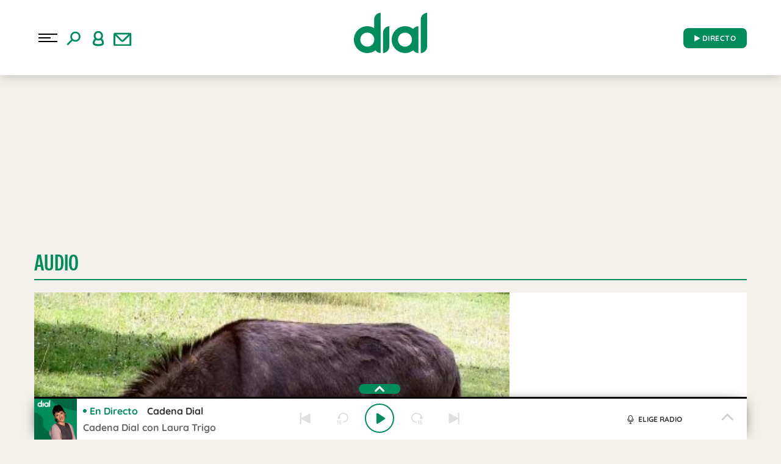

--- FILE ---
content_type: image/svg+xml
request_url: https://www.cadenadial.com/wp-content/themes/nwp/public/assets/images/user.svg
body_size: 521
content:
<svg width="24" height="32" viewBox="0 0 24 32" fill="none" xmlns="http://www.w3.org/2000/svg">
<g id="Path">
<path id="Path_2" d="M18.5028 16.1692C17.8202 16.3607 17.2884 16.9134 17.1078 17.6192C16.9271 18.325 17.125 19.0766 17.627 19.591C19.0915 21.0864 19.9146 23.1227 19.9141 25.2471L19.8993 25.2686L19.782 25.3715L19.5504 25.5382C19.5024 25.5702 19.4498 25.6041 19.3926 25.6395L18.9952 25.8659C18.7696 25.9847 18.5039 26.1094 18.1999 26.2293C16.6582 26.8373 14.5622 27.2025 12.2089 27.2025C9.85567 27.2025 7.75965 26.8373 6.21795 26.2293C5.50872 25.9496 5.00798 25.6435 4.73759 25.4481L4.56274 25.311C4.52361 25.2765 4.50378 25.2542 4.50378 25.2474C4.50104 23.1359 5.31103 21.1111 6.7554 19.6177C7.52427 18.8194 7.52427 17.5326 6.75685 16.7359C5.98059 15.9395 4.73378 15.9395 3.96177 16.7315C1.76516 18.9858 0.534745 22.0539 0.545115 25.2508C0.545109 29.0569 5.88418 31.288 12.2089 31.288C18.5337 31.288 23.8728 29.0569 23.8728 25.2474C23.8809 22.0327 22.6346 18.9471 20.4144 16.6884C19.9775 16.2407 19.3642 16.0324 18.7604 16.1156L18.5028 16.1692Z" fill="#008C5B"/>
<path id="Oval" d="M19.9843 10.1299C19.9843 14.5917 16.461 18.132 12.2083 18.132C7.95562 18.132 4.43229 14.5917 4.43229 10.1299C4.43229 5.66812 7.95562 2.12784 12.2083 2.12784C16.461 2.12784 19.9843 5.66812 19.9843 10.1299Z" stroke="#008C5B" stroke-width="3.88801"/>
</g>
</svg>


--- FILE ---
content_type: application/javascript
request_url: https://www.cadenadial.com/wp-content/themes/nwp/src/Blocks/Contest/js/tttuserlogin.js?ver=1.0
body_size: 560
content:
jQuery(document).ready(function ($) {
	jQuery(document).on('click', '.link-register-contest', e => {
		e.preventDefault();

		usuarioNoLogado({
			type: 'warning',
			mensaje: 'No te has identificado.'
		});
	}
	);

	function usuarioNoLogado(response) {
		swal({
			title: "",
			text: response.mensaje,
			type: "",
			showCancelButton: true,
			confirmButtonText: "Regístrate",
			cancelButtonText: "Identifícate",
		}, function (isConfirm) {
			if (isConfirm) {
				document.location.href = parametros.registro_url + '?backURL=' + parametros.back_url;
			} else {
				document.location.href = parametros.identificacion_url + '?backURL=' + parametros.back_url;
			}
		});
	}
});
